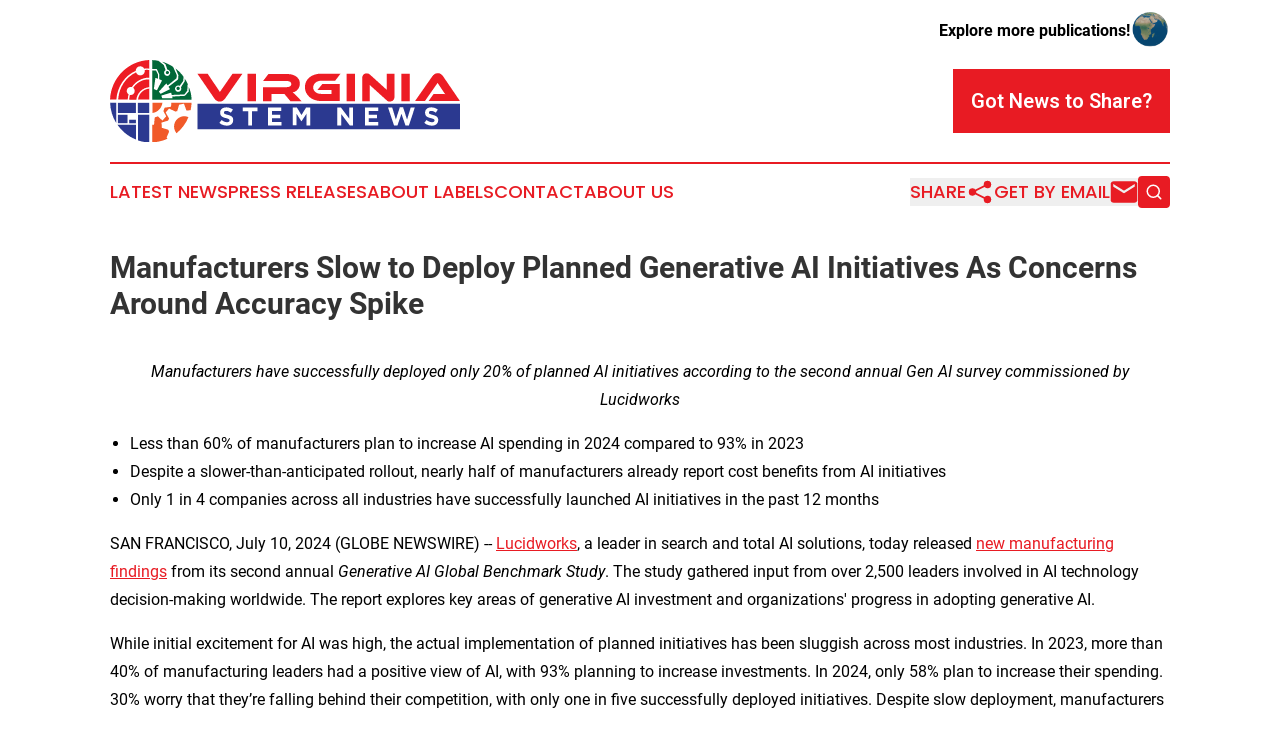

--- FILE ---
content_type: text/html;charset=utf-8
request_url: https://www.virginiastemnews.com/article/726536492-manufacturers-slow-to-deploy-planned-generative-ai-initiatives-as-concerns-around-accuracy-spike
body_size: 7305
content:
<!DOCTYPE html>
<html lang="en">
<head>
  <title>Manufacturers Slow to Deploy Planned Generative AI Initiatives As Concerns Around Accuracy Spike | Virginia STEM News</title>
  <meta charset="utf-8">
  <meta name="viewport" content="width=device-width, initial-scale=1">
    <meta name="description" content="Virginia STEM News is an online news publication focusing on science &amp; technology in the Virginia: Daily news on science and technology in Virginia">
    <link rel="icon" href="https://cdn.newsmatics.com/agp/sites/virginiastemnews-favicon-1.png" type="image/png">
  <meta name="csrf-token" content="RtggO_uwJBuAXmAvPJIV9VawIE5GYWQVz9fWgS4H6w8=">
  <meta name="csrf-param" content="authenticity_token">
  <link href="/css/styles.min.css?v1d0b8e25eaccc1ca72b30a2f13195adabfa54991" rel="stylesheet" data-turbo-track="reload">
  <link rel="stylesheet" href="/plugins/vanilla-cookieconsent/cookieconsent.css?v1d0b8e25eaccc1ca72b30a2f13195adabfa54991">
  
<style type="text/css">
    :root {
        --color-primary-background: rgba(232, 27, 35, 0.1);
        --color-primary: #e81b23;
        --color-secondary: #006838;
    }
</style>

  <script type="importmap">
    {
      "imports": {
          "adController": "/js/controllers/adController.js?v1d0b8e25eaccc1ca72b30a2f13195adabfa54991",
          "alertDialog": "/js/controllers/alertDialog.js?v1d0b8e25eaccc1ca72b30a2f13195adabfa54991",
          "articleListController": "/js/controllers/articleListController.js?v1d0b8e25eaccc1ca72b30a2f13195adabfa54991",
          "dialog": "/js/controllers/dialog.js?v1d0b8e25eaccc1ca72b30a2f13195adabfa54991",
          "flashMessage": "/js/controllers/flashMessage.js?v1d0b8e25eaccc1ca72b30a2f13195adabfa54991",
          "gptAdController": "/js/controllers/gptAdController.js?v1d0b8e25eaccc1ca72b30a2f13195adabfa54991",
          "hamburgerController": "/js/controllers/hamburgerController.js?v1d0b8e25eaccc1ca72b30a2f13195adabfa54991",
          "labelsDescription": "/js/controllers/labelsDescription.js?v1d0b8e25eaccc1ca72b30a2f13195adabfa54991",
          "searchController": "/js/controllers/searchController.js?v1d0b8e25eaccc1ca72b30a2f13195adabfa54991",
          "videoController": "/js/controllers/videoController.js?v1d0b8e25eaccc1ca72b30a2f13195adabfa54991",
          "navigationController": "/js/controllers/navigationController.js?v1d0b8e25eaccc1ca72b30a2f13195adabfa54991"          
      }
    }
  </script>
  <script>
      (function(w,d,s,l,i){w[l]=w[l]||[];w[l].push({'gtm.start':
      new Date().getTime(),event:'gtm.js'});var f=d.getElementsByTagName(s)[0],
      j=d.createElement(s),dl=l!='dataLayer'?'&l='+l:'';j.async=true;
      j.src='https://www.googletagmanager.com/gtm.js?id='+i+dl;
      f.parentNode.insertBefore(j,f);
      })(window,document,'script','dataLayer','GTM-KGCXW2X');
  </script>

  <script>
    window.dataLayer.push({
      'cookie_settings': 'delta'
    });
  </script>
</head>
<body class="df-5 is-subpage">
<noscript>
  <iframe src="https://www.googletagmanager.com/ns.html?id=GTM-KGCXW2X"
          height="0" width="0" style="display:none;visibility:hidden"></iframe>
</noscript>
<div class="layout">

  <!-- Top banner -->
  <div class="max-md:hidden w-full content universal-ribbon-inner flex justify-end items-center">
    <a href="https://www.affinitygrouppublishing.com/" target="_blank" class="brands">
      <span class="font-bold text-black">Explore more publications!</span>
      <div>
        <img src="/images/globe.png" height="40" width="40" class="icon-globe"/>
      </div>
    </a>
  </div>
  <header data-controller="hamburger">
  <div class="content">
    <div class="header-top">
      <div class="flex gap-2 masthead-container justify-between items-center">
        <div class="mr-4 logo-container">
          <a href="/">
              <img src="https://cdn.newsmatics.com/agp/sites/virginiastemnews-logo-1.svg" alt="Virginia STEM News"
                class="max-md:!h-[60px] lg:!max-h-[115px]" height="93"
                width="auto" />
          </a>
        </div>
        <button class="hamburger relative w-8 h-6">
          <span aria-hidden="true"
            class="block absolute h-[2px] w-9 bg-[--color-primary] transform transition duration-500 ease-in-out -translate-y-[15px]"></span>
          <span aria-hidden="true"
            class="block absolute h-[2px] w-7 bg-[--color-primary] transform transition duration-500 ease-in-out translate-x-[7px]"></span>
          <span aria-hidden="true"
            class="block absolute h-[2px] w-9 bg-[--color-primary] transform transition duration-500 ease-in-out translate-y-[15px]"></span>
        </button>
        <a href="/submit-news" class="max-md:hidden button button-upload-content button-primary w-fit">
          <span>Got News to Share?</span>
        </a>
      </div>
      <!--  Screen size line  -->
      <div class="absolute bottom-0 -ml-[20px] w-screen h-[1px] bg-[--color-primary] z-50 md:hidden">
      </div>
    </div>
    <!-- Navigation bar -->
    <div class="navigation is-hidden-on-mobile" id="main-navigation">
      <div class="w-full md:hidden">
        <div data-controller="search" class="relative w-full">
  <div data-search-target="form" class="relative active">
    <form data-action="submit->search#performSearch" class="search-form">
      <input type="text" name="query" placeholder="Search..." data-search-target="input" class="search-input md:hidden" />
      <button type="button" data-action="click->search#toggle" data-search-target="icon" class="button-search">
        <img height="18" width="18" src="/images/search.svg" />
      </button>
    </form>
  </div>
</div>

      </div>
      <nav class="navigation-part">
          <a href="/latest-news" class="nav-link">
            Latest News
          </a>
          <a href="/press-releases" class="nav-link">
            Press Releases
          </a>
          <a href="/about-labels" class="nav-link">
            About Labels
          </a>
          <a href="/contact" class="nav-link">
            Contact
          </a>
          <a href="/about" class="nav-link">
            About Us
          </a>
      </nav>
      <div class="w-full md:w-auto md:justify-end">
        <div data-controller="navigation" class="header-actions hidden">
  <button class="nav-link flex gap-1 items-center" onclick="window.ShareDialog.openDialog()">
    <span data-navigation-target="text">
      Share
    </span>
    <span class="icon-share"></span>
  </button>
  <button onclick="window.AlertDialog.openDialog()" class="nav-link nav-link-email flex items-center gap-1.5">
    <span data-navigation-target="text">
      Get by Email
    </span>
    <span class="icon-mail"></span>
  </button>
  <div class="max-md:hidden">
    <div data-controller="search" class="relative w-full">
  <div data-search-target="form" class="relative active">
    <form data-action="submit->search#performSearch" class="search-form">
      <input type="text" name="query" placeholder="Search..." data-search-target="input" class="search-input md:hidden" />
      <button type="button" data-action="click->search#toggle" data-search-target="icon" class="button-search">
        <img height="18" width="18" src="/images/search.svg" />
      </button>
    </form>
  </div>
</div>

  </div>
</div>

      </div>
      <a href="/submit-news" class="md:hidden uppercase button button-upload-content button-primary w-fit">
        <span>Got News to Share?</span>
      </a>
      <a href="https://www.affinitygrouppublishing.com/" target="_blank" class="nav-link-agp">
        Explore more publications!
        <img src="/images/globe.png" height="35" width="35" />
      </a>
    </div>
  </div>
</header>

  <div id="main-content" class="content">
    <div id="flash-message"></div>
    <h1>Manufacturers Slow to Deploy Planned Generative AI Initiatives As Concerns Around Accuracy Spike</h1>
<div class="press-release">
  
      <p align="center"><em>Manufacturers have successfully deployed only 20% of planned AI initiatives according to the second annual Gen AI survey commissioned by Lucidworks</em><br></p>  <ul type="disc">
<li>Less than 60% of manufacturers plan to increase AI spending in 2024 compared to 93% in 2023</li>
<li>Despite a slower-than-anticipated rollout, nearly half of manufacturers already report cost benefits from AI initiatives</li>
<li>Only 1 in 4 companies across all industries have successfully launched AI initiatives in the past 12 months<br>
</li>
</ul>  <p>SAN FRANCISCO, July  10, 2024  (GLOBE NEWSWIRE) -- <a href="https://www.globenewswire.com/Tracker?data=iRFio500814ZjYi4q1KVS89kMr9FuUe-Q4mYi-rDHGn9ap7raN3PZ-VQecRpDI7SJsUZXQIqq5-Q-lQX0BeqwQ==" rel="nofollow" target="_blank"><u>Lucidworks</u></a>, a leader in search and total AI solutions, today released <a href="https://www.globenewswire.com/Tracker?data=Vc2rLGysPSM0LELPhrTMQ_R79QA4NsJRGplZUfbafh7vT3hP4duebckoJAQ09QpUBRNthBRECOULkWYVDQZPLWcapM_94npLKhFKIrN9akLtCXGqhy29GOzr3RiOprVvYBXAuQnt4Wpi94r3x1dJWXk1Rl-FL_WmqfZWDu6qTJhocR2UDQRibcYILJk3o7bd" rel="nofollow" target="_blank"><u>new manufacturing findings</u></a> from its second annual <em>Generative AI Global Benchmark Study</em>. The study gathered input from over 2,500 leaders involved in AI technology decision-making worldwide. The report explores key areas of generative AI investment and organizations' progress in adopting generative AI.</p>  <p>While initial excitement for AI was high, the actual implementation of planned initiatives has been sluggish across most industries. In 2023, more than 40% of manufacturing leaders had a positive view of AI, with 93% planning to increase investments. In 2024, only 58% plan to increase their spending. 30% worry that they&#x2019;re falling behind their competition, with only one in five successfully deployed initiatives. Despite slow deployment, manufacturers reported above-average cost benefits (48%).</p>  <p>Across the board, concerns around security, response accuracy, and costs have forced most businesses to slow down their planned initiatives and be more strategic about the balance between cost and benefit. Security worries have tripled, accuracy concerns have grown fivefold, and transparency issues have quadrupled since 2023. Manufacturers have some of the most concerns around response accuracy (44%) and some of the least concerns around job displacement (3%) compared to other industries.</p>  <p>The 2024 <em>Generative AI Global Benchmark Study</em> also includes the following findings:</p>  <ul type="disc">
<li style="margin-top:12pt;">
<strong>Investment Slowdown: </strong>Global AI spending plans are down sharply, with only 63% planning increases (vs. 93% last year). USA-based organizations remain above average with 69% planning to increase AI spend.</li>
<li>
<strong>Slow Progress: </strong>Delayed deployment and low success rates are commonplace with only 25% of planned projects fully implemented. This lag is stalling anticipated ROI, with 42% of companies yet to see significant benefits from generative AI initiatives.</li>
<li>
<strong>Spending Flattens: </strong>Across all organizations, 36% of leaders plan to keep spending flat, compared to only 6% in last year&#x2019;s survey.</li>
<li>
<strong>China&#x2019;s Sharp Decline: &#x200B;&#x200B;</strong>Only 49% of Chinese leaders plan to increase AI spending in 2024, a massive drop from 100% in 2023.</li>
<li>
<strong>Commercial LLMs Dominate:</strong> Nearly eight in 10 companies use commercial LLMs and 21% have opted for open source only.</li>
<li style="margin-bottom:12pt;">
<strong>Competitive Concerns:</strong> A third of business leaders feel like they&#x2019;re falling behind competitors despite almost everyone struggling to implement this new technology.</li>
</ul>  <p>&#x201C;While many manufacturers see the potential benefits of generative AI, challenges such as response accuracy and cost are causing them to take a more cautious approach. This is reflected in spending plans, with significantly fewer planning to increase AI investments compared to last year,&#x201D; said Mike Sinoway, CEO, Lucidworks. &#x201C;However, above-average reported cost benefits in 2024 could make them more bullish in the coming year. B2B companies and manufacturers have much to gain if they can balance cost and risk to improve efficiency, enhance the buyer experience, and reduce operational costs using generative AI.&#x201D;</p>  <p>Download the complete <a href="https://www.globenewswire.com/Tracker?data=OIrbPEwaNvMKQsJ6AdIuGw9AM8Gm15yMvhvu-VZstdutysfC2sDTXaZpGiY_Q1-TTd9KqWnjnRJAZDvtwfZrD9-nv4X1gYWEizoZJgsV185KimMwrTVPlkbkD0uEGIlwMgsvITrnvrEblU0Oz-Ed4XWslsflx-9LoIVnT46wZ-w=" rel="nofollow" target="_blank"><em><u>2024 Generative AI Global Benchmark Study</u></em></a> and <a href="https://www.globenewswire.com/Tracker?data=[base64]" rel="nofollow" target="_blank"><u>accompanying manufacturing-focused findings</u></a> today. Learn more about Lucidworks at Lucidworks.com.</p>  <p><strong>About Lucidworks</strong></p>  <p>Lucidworks clients are more than 2.5x more likely to successfully deploy generative AI initiatives than their peers. The world's largest brands including Crate &amp; Barrel, Lenovo, and Red Hat rely on Lucidworks' suite of products to power commerce, customer service, and workplace applications that delight customers and empower employees. Contact us today to build your AI success strategy.</p> <img class="__GNW8366DE3E__IMG" src="https://www.globenewswire.com/newsroom/ti?nf=OTE3NTkzMyM2MzYxMzk5IzIwOTQ4Mzg="> <br><img src="https://ml.globenewswire.com/media/YTU4NjBlYjUtMjMwNi00MzkwLWExOTctMjhmYzUyOTgzYjZhLTExMDY0MDk=/tiny/Lucidworks-Inc-.png" referrerpolicy="no-referrer-when-downgrade"><pre>Press Contact:
Lauren Gill
Escalate PR
lucidworks@escalatepr.com</pre>
<p><a href="https://www.globenewswire.com/NewsRoom/AttachmentNg/c37c908d-42a3-4b93-b929-0f612ec32678" rel="nofollow"><img src="https://ml.globenewswire.com/media/c37c908d-42a3-4b93-b929-0f612ec32678/small/lw-logo-rgb-blue-png.png" border="0" width="150" height="44" alt="Primary Logo"></a></p>
    <p>
  Legal Disclaimer:
</p>
<p>
  EIN Presswire provides this news content "as is" without warranty of any kind. We do not accept any responsibility or liability
  for the accuracy, content, images, videos, licenses, completeness, legality, or reliability of the information contained in this
  article. If you have any complaints or copyright issues related to this article, kindly contact the author above.
</p>
<img class="prtr" src="https://www.einpresswire.com/tracking/article.gif?t=5&a=UsfsAR9MUOMdUHC1&i=zo3FS26weutfHJhT" alt="">
</div>

  </div>
</div>
<footer class="footer footer-with-line">
  <div class="content flex flex-col">
    <p class="footer-text text-sm mb-4 order-2 lg:order-1">© 1995-2026 Newsmatics Inc. dba Affinity Group Publishing &amp; Virginia STEM News. All Rights Reserved.</p>
    <div class="footer-nav lg:mt-2 mb-[30px] lg:mb-0 flex gap-7 flex-wrap justify-center order-1 lg:order-2">
        <a href="/about" class="footer-link">About</a>
        <a href="/archive" class="footer-link">Press Release Archive</a>
        <a href="/submit-news" class="footer-link">Submit Press Release</a>
        <a href="/legal/terms" class="footer-link">Terms &amp; Conditions</a>
        <a href="/legal/dmca" class="footer-link">Copyright/DMCA Policy</a>
        <a href="/legal/privacy" class="footer-link">Privacy Policy</a>
        <a href="/contact" class="footer-link">Contact</a>
    </div>
  </div>
</footer>
<div data-controller="dialog" data-dialog-url-value="/" data-action="click->dialog#clickOutside">
  <dialog
    class="modal-shadow fixed backdrop:bg-black/20 z-40 text-left bg-white rounded-full w-[350px] h-[350px] overflow-visible"
    data-dialog-target="modal"
  >
    <div class="text-center h-full flex items-center justify-center">
      <button data-action="click->dialog#close" type="button" class="modal-share-close-button">
        ✖
      </button>
      <div>
        <div class="mb-4">
          <h3 class="font-bold text-[28px] mb-3">Share us</h3>
          <span class="text-[14px]">on your social networks:</span>
        </div>
        <div class="flex gap-6 justify-center text-center">
          <a href="https://www.facebook.com/sharer.php?u=https://www.virginiastemnews.com" class="flex flex-col items-center font-bold text-[#4a4a4a] text-sm" target="_blank">
            <span class="h-[55px] flex items-center">
              <img width="40px" src="/images/fb.png" alt="Facebook" class="mb-2">
            </span>
            <span class="text-[14px]">
              Facebook
            </span>
          </a>
          <a href="https://www.linkedin.com/sharing/share-offsite/?url=https://www.virginiastemnews.com" class="flex flex-col items-center font-bold text-[#4a4a4a] text-sm" target="_blank">
            <span class="h-[55px] flex items-center">
              <img width="40px" height="40px" src="/images/linkedin.png" alt="LinkedIn" class="mb-2">
            </span>
            <span class="text-[14px]">
            LinkedIn
            </span>
          </a>
        </div>
      </div>
    </div>
  </dialog>
</div>

<div data-controller="alert-dialog" data-action="click->alert-dialog#clickOutside">
  <dialog
    class="fixed backdrop:bg-black/20 modal-shadow z-40 text-left bg-white rounded-full w-full max-w-[450px] aspect-square overflow-visible"
    data-alert-dialog-target="modal">
    <div class="flex items-center text-center -mt-4 h-full flex-1 p-8 md:p-12">
      <button data-action="click->alert-dialog#close" type="button" class="modal-close-button">
        ✖
      </button>
      <div class="w-full" data-alert-dialog-target="subscribeForm">
        <img class="w-8 mx-auto mb-4" src="/images/agps.svg" alt="AGPs" />
        <p class="md:text-lg">Get the latest news on this topic.</p>
        <h3 class="dialog-title mt-4">SIGN UP FOR FREE TODAY</h3>
        <form data-action="submit->alert-dialog#submit" method="POST" action="/alerts">
  <input type="hidden" name="authenticity_token" value="RtggO_uwJBuAXmAvPJIV9VawIE5GYWQVz9fWgS4H6w8=">

  <input data-alert-dialog-target="fullnameInput" type="text" name="fullname" id="fullname" autocomplete="off" tabindex="-1">
  <label>
    <input data-alert-dialog-target="emailInput" placeholder="Email address" name="email" type="email"
      value=""
      class="rounded-xs mb-2 block w-full bg-white px-4 py-2 text-gray-900 border-[1px] border-solid border-gray-600 focus:border-2 focus:border-gray-800 placeholder:text-gray-400"
      required>
  </label>
  <div class="text-red-400 text-sm" data-alert-dialog-target="errorMessage"></div>

  <input data-alert-dialog-target="timestampInput" type="hidden" name="timestamp" value="1768457556" autocomplete="off" tabindex="-1">

  <input type="submit" value="Sign Up"
    class="!rounded-[3px] w-full mt-2 mb-4 bg-primary px-5 py-2 leading-5 font-semibold text-white hover:color-primary/75 cursor-pointer">
</form>
<a data-action="click->alert-dialog#close" class="text-black underline hover:no-underline inline-block mb-4" href="#">No Thanks</a>
<p class="text-[15px] leading-[22px]">
  By signing to this email alert, you<br /> agree to our
  <a href="/legal/terms" class="underline text-primary hover:no-underline" target="_blank">Terms & Conditions</a>
</p>

      </div>
      <div data-alert-dialog-target="checkEmail" class="hidden">
        <img class="inline-block w-9" src="/images/envelope.svg" />
        <h3 class="dialog-title">Check Your Email</h3>
        <p class="text-lg mb-12">We sent a one-time activation link to <b data-alert-dialog-target="userEmail"></b>.
          Just click on the link to
          continue.</p>
        <p class="text-lg">If you don't see the email in your inbox, check your spam folder or <a
            class="underline text-primary hover:no-underline" data-action="click->alert-dialog#showForm" href="#">try
            again</a>
        </p>
      </div>

      <!-- activated -->
      <div data-alert-dialog-target="activated" class="hidden">
        <img class="w-8 mx-auto mb-4" src="/images/agps.svg" alt="AGPs" />
        <h3 class="dialog-title">SUCCESS</h3>
        <p class="text-lg">You have successfully confirmed your email and are subscribed to <b>
            Virginia STEM News
          </b> daily
          news alert.</p>
      </div>
      <!-- alreadyActivated -->
      <div data-alert-dialog-target="alreadyActivated" class="hidden">
        <img class="w-8 mx-auto mb-4" src="/images/agps.svg" alt="AGPs" />
        <h3 class="dialog-title">Alert was already activated</h3>
        <p class="text-lg">It looks like you have already confirmed and are receiving the <b>
            Virginia STEM News
          </b> daily news
          alert.</p>
      </div>
      <!-- activateErrorMessage -->
      <div data-alert-dialog-target="activateErrorMessage" class="hidden">
        <img class="w-8 mx-auto mb-4" src="/images/agps.svg" alt="AGPs" />
        <h3 class="dialog-title">Oops!</h3>
        <p class="text-lg mb-4">It looks like something went wrong. Please try again.</p>
        <form data-action="submit->alert-dialog#submit" method="POST" action="/alerts">
  <input type="hidden" name="authenticity_token" value="RtggO_uwJBuAXmAvPJIV9VawIE5GYWQVz9fWgS4H6w8=">

  <input data-alert-dialog-target="fullnameInput" type="text" name="fullname" id="fullname" autocomplete="off" tabindex="-1">
  <label>
    <input data-alert-dialog-target="emailInput" placeholder="Email address" name="email" type="email"
      value=""
      class="rounded-xs mb-2 block w-full bg-white px-4 py-2 text-gray-900 border-[1px] border-solid border-gray-600 focus:border-2 focus:border-gray-800 placeholder:text-gray-400"
      required>
  </label>
  <div class="text-red-400 text-sm" data-alert-dialog-target="errorMessage"></div>

  <input data-alert-dialog-target="timestampInput" type="hidden" name="timestamp" value="1768457556" autocomplete="off" tabindex="-1">

  <input type="submit" value="Sign Up"
    class="!rounded-[3px] w-full mt-2 mb-4 bg-primary px-5 py-2 leading-5 font-semibold text-white hover:color-primary/75 cursor-pointer">
</form>
<a data-action="click->alert-dialog#close" class="text-black underline hover:no-underline inline-block mb-4" href="#">No Thanks</a>
<p class="text-[15px] leading-[22px]">
  By signing to this email alert, you<br /> agree to our
  <a href="/legal/terms" class="underline text-primary hover:no-underline" target="_blank">Terms & Conditions</a>
</p>

      </div>

      <!-- deactivated -->
      <div data-alert-dialog-target="deactivated" class="hidden">
        <img class="w-8 mx-auto mb-4" src="/images/agps.svg" alt="AGPs" />
        <h3 class="dialog-title">You are Unsubscribed!</h3>
        <p class="text-lg">You are no longer receiving the <b>
            Virginia STEM News
          </b>daily news alert.</p>
      </div>
      <!-- alreadyDeactivated -->
      <div data-alert-dialog-target="alreadyDeactivated" class="hidden">
        <img class="w-8 mx-auto mb-4" src="/images/agps.svg" alt="AGPs" />
        <h3 class="dialog-title">You have already unsubscribed!</h3>
        <p class="text-lg">You are no longer receiving the <b>
            Virginia STEM News
          </b> daily news alert.</p>
      </div>
      <!-- deactivateErrorMessage -->
      <div data-alert-dialog-target="deactivateErrorMessage" class="hidden">
        <img class="w-8 mx-auto mb-4" src="/images/agps.svg" alt="AGPs" />
        <h3 class="dialog-title">Oops!</h3>
        <p class="text-lg">Try clicking the Unsubscribe link in the email again and if it still doesn't work, <a
            href="/contact">contact us</a></p>
      </div>
    </div>
  </dialog>
</div>

<script src="/plugins/vanilla-cookieconsent/cookieconsent.umd.js?v1d0b8e25eaccc1ca72b30a2f13195adabfa54991"></script>
  <script src="/js/cookieconsent.js?v1d0b8e25eaccc1ca72b30a2f13195adabfa54991"></script>

<script type="module" src="/js/app.js?v1d0b8e25eaccc1ca72b30a2f13195adabfa54991"></script>
</body>
</html>


--- FILE ---
content_type: image/svg+xml
request_url: https://cdn.newsmatics.com/agp/sites/virginiastemnews-logo-1.svg
body_size: 9674
content:
<?xml version="1.0" encoding="UTF-8" standalone="no"?>
<svg
   xmlns:dc="http://purl.org/dc/elements/1.1/"
   xmlns:cc="http://creativecommons.org/ns#"
   xmlns:rdf="http://www.w3.org/1999/02/22-rdf-syntax-ns#"
   xmlns:svg="http://www.w3.org/2000/svg"
   xmlns="http://www.w3.org/2000/svg"
   version="1.1"
   id="Layer_1"
   x="0px"
   y="0px"
   viewBox="-105 284 400.10001 93.199997"
   xml:space="preserve"
   width="400.10001"
   height="93.199997"><metadata
   id="metadata43"><rdf:RDF><cc:Work
       rdf:about=""><dc:format>image/svg+xml</dc:format><dc:type
         rdf:resource="http://purl.org/dc/dcmitype/StillImage" /></cc:Work></rdf:RDF></metadata><defs
   id="defs41" />
<style
   type="text/css"
   id="style2">
	.st0{fill:#ED1C24;}
	.st1{fill:#F15A29;}
	.st2{fill:#006838;}
	.st3{fill:#2B3990;}
</style>
<g
   id="XMLID_2557_"
   transform="translate(0.1,-65.9)">
	<g
   id="XMLID_2500_">
		<g
   id="XMLID_2517_">
			<path
   id="XMLID_2521_"
   class="st0"
   d="m -60.3,349.9 v 9.8 c -0.8,-0.1 -1.6,-0.2 -2.4,-0.2 -1.1,0 -2.2,0.1 -3.3,0.2 -0.9,-1.6 -2.6,-2.7 -4.6,-2.7 -2.9,0 -5.2,2.3 -5.2,5.2 -12.2,5.2 -21,17.6 -22.1,32.4 h -7.2 c 1,-24.2 20.5,-43.7 44.8,-44.7 z" />
			<path
   id="XMLID_2520_"
   class="st0"
   d="m -60.3,361.3 v 8.7 c -0.2,-0.1 -0.4,-0.1 -0.6,-0.1 -7.9,0 -14.9,4.2 -19.3,10.6 -0.3,-0.1 -0.8,-0.2 -1.2,-0.2 -2.5,0 -4.6,2 -4.6,4.5 0,1.6 0.8,3 2.1,3.8 -0.6,1.9 -0.8,3.9 -0.9,5.9 h -11 c 0.9,-13.9 9.1,-25.5 20.4,-30.6 0.7,2 2.6,3.4 4.9,3.4 2.9,0 5.2,-2.3 5.2,-5.2 0,-0.3 -0.1,-0.7 -0.1,-0.9 1,-0.1 2,-0.2 3,-0.2 0.7,0.2 1.4,0.2 2.1,0.3 z" />
			<path
   id="XMLID_2519_"
   class="st0"
   d="m -60.3,371.9 v 8.7 c -7.7,0.6 -13.9,6.6 -14.7,14.1 h -8.2 c 0.1,-1.8 0.4,-3.6 0.8,-5.3 0,0 0,0 0.1,0 0.3,0.1 0.6,0.1 0.9,0.1 2.5,0 4.5,-2 4.5,-4.6 0,-1.5 -0.7,-2.8 -1.8,-3.6 4.1,-5.8 10.5,-9.5 17.7,-9.5 0.3,0 0.5,0 0.7,0.1 z" />
			<path
   id="XMLID_2518_"
   class="st0"
   d="m -60.3,382.2 v 12.4 h -12.8 c 0.7,-6.5 6,-11.8 12.8,-12.4 z" />
		</g>
		<g
   id="XMLID_2513_">
			<path
   id="XMLID_2516_"
   class="st1"
   d="m -11.9,398.3 c -0.1,2.8 -0.4,5.6 -1.1,8.3 l -4.7,0.5 -2.9,-7.9 -5.5,1.2 -2.2,7.3 -2.1,0.4 -7.2,-3.3 -3.9,4.4 3.9,6.8 -1.1,2.4 -7.5,2.2 0.3,5.9 7.4,2.2 0.9,2.2 -2.8,6.5 0.9,1.5 c -5.3,2.4 -11.1,3.8 -17.2,4 v -19.8 h 1.9 l 0.8,-8.3 3.7,-1.3 5.1,4.9 4.3,-4.9 -3.2,-5.8 1.3,-3.9 7.5,-1.1 0.2,-4.6 h 23.2 z" />
			<path
   id="XMLID_2515_"
   class="st1"
   d="m -15.4,414.4 c -3,7.2 -7.7,13.5 -13.7,18.3 -1.7,-2.1 -2.8,-4.7 -2.8,-7.7 0,-6.4 5.3,-11.6 11.8,-11.6 1.6,0.1 3.2,0.4 4.7,1 z" />
			<path
   id="XMLID_2514_"
   class="st1"
   d="m -45.2,398.3 c -0.8,6 -5.5,10.7 -11.4,11.5 v -11.5 z" />
		</g>
		<g
   id="XMLID_2509_">
			<path
   id="XMLID_2512_"
   class="st2"
   d="m -11.9,394.7 h -44.8 v -33 h 4.1 l 2.3,4.4 v 4.9 l -2.9,-0.8 -1.8,12.5 3.6,1.5 5.7,-11.2 -3.1,-1.5 -0.1,-5.6 -2.8,-5.9 h -5 v -10 c 2.3,0.1 4.7,0.3 6.9,0.8 l 6.2,4.8 2,5.7 c -1,0.7 -1.7,1.7 -1.7,3 0,1.9 1.6,3.6 3.5,3.6 1.9,0 3.5,-1.6 3.5,-3.6 0,-1.8 -1.4,-3.3 -3.2,-3.5 l -2.3,-6.3 -4.2,-2.8 c 4.7,1.3 9,3.3 13,5.9 l 4.3,9.6 -0.4,3.4 -10.1,8 -1.6,-2.2 -8.5,9.3 2.1,2.4 10.7,-5.3 -1.8,-2.6 11,-8.3 0.4,-4.7 -3.3,-7.7 c 3.6,2.7 6.7,5.8 9.2,9.4 l -0.5,4.8 -3.9,5.3 -0.2,0.1 c -0.5,-0.3 -1,-0.4 -1.6,-0.4 -1.9,0 -3.6,1.6 -3.6,3.6 0,1.9 1.6,3.6 3.6,3.6 1.9,0 3.6,-1.6 3.6,-3.6 0,-0.6 -0.2,-1.1 -0.4,-1.6 v -0.1 l 4.4,-6.8 -0.1,-2.9 c 1.3,1.9 2.5,4 3.4,6.1 l -0.5,7.6 -3.3,4.2 -14.4,0.6 -0.7,-2.6 -11.3,3.3 1,2.9 h 11.8 l -0.3,-1.8 14.5,-0.8 4.4,-4.9 v -5.1 c 2.1,4.4 3.1,9.2 3.2,14.3 z" />
			<path
   id="XMLID_2511_"
   class="st2"
   d="m -37.7,364.1 c 0,1 -0.8,1.8 -1.8,1.8 -1,0 -1.8,-0.8 -1.8,-1.8 0,-1 0.8,-1.8 1.8,-1.8 0.9,0 1.8,0.8 1.8,1.8 z" />
			<path
   id="XMLID_2510_"
   class="st2"
   d="m -25.4,382 c 0,1 -0.8,1.8 -1.8,1.8 -1.1,0 -1.9,-0.8 -1.9,-1.8 0,-1.1 0.8,-1.9 1.9,-1.9 1,0 1.8,0.9 1.8,1.9 z" />
		</g>
		<g
   id="XMLID_2501_">
			<path
   id="XMLID_2508_"
   class="st3"
   d="m -98,398.3 v 22.8 c -4.2,-6.6 -6.7,-14.4 -7,-22.8 z" />
			<path
   id="XMLID_2507_"
   class="st3"
   d="m -75.5,423.1 v 16.6 c -8.6,-3.3 -15.9,-9.2 -21.1,-16.6 z" />
			<rect
   id="XMLID_2506_"
   x="-96.099998"
   y="398.29999"
   class="st3"
   width="20.6"
   height="11.5" />
			<rect
   id="XMLID_2505_"
   x="-73.300003"
   y="398.29999"
   class="st3"
   width="13"
   height="11.5" />
			<path
   id="XMLID_2504_"
   class="st3"
   d="m -60.3,411.9 v 31.2 c -4.4,-0.2 -8.8,-1 -12.8,-2.3 v -28.9 z" />
			<rect
   id="XMLID_2503_"
   x="-96.099998"
   y="411.79999"
   class="st3"
   width="11"
   height="9.5" />
			<rect
   id="XMLID_2502_"
   x="-83.199997"
   y="417.39999"
   class="st3"
   width="7.6999998"
   height="4" />
		</g>
	</g>
	<g
   id="XMLID_2523_">
		<g
   id="XMLID_2524_">
			<path
   id="XMLID_2525_"
   class="st0"
   d="M 6.5,365.4 20.5,386 35,365.4 h 11.3 l -19.8,28 c -0.7,0.9 -1.5,1.7 -2.5,2.4 -1,0.7 -2.2,1.1 -3.7,1.1 -1.5,0 -2.7,-0.3 -3.6,-1 -1,-0.7 -1.8,-1.5 -2.5,-2.5 l -19.4,-28 z" />
			<path
   id="XMLID_2527_"
   class="st0"
   d="m 61.7,396.4 h -9.6 v -31 h 9.6 z" />
			<path
   id="XMLID_2529_"
   class="st0"
   d="m 113.9,396.4 h -12.8 l -6.9,-8.2 H 79.5 v 8.2 h -9.6 v -15.8 h 26.9 c 1.5,0 2.7,-0.3 3.8,-0.9 1,-0.6 1.5,-1.5 1.5,-2.5 0,-1.2 -0.5,-2.1 -1.4,-2.7 -0.9,-0.6 -2.2,-0.9 -3.9,-0.9 H 69.9 l 6.2,-8 H 96 c 1.8,0 3.6,0.2 5.5,0.5 1.9,0.3 3.6,0.9 5.1,1.7 1.5,0.8 2.8,2 3.8,3.4 1,1.4 1.5,3.2 1.5,5.5 0,1.2 -0.2,2.3 -0.6,3.4 -0.4,1.1 -0.9,2.1 -1.6,2.9 -0.7,0.9 -1.5,1.6 -2.5,2.2 -1,0.6 -2.1,1 -3.4,1.3 0.5,0.4 1.1,0.9 1.8,1.5 0.6,0.6 1.5,1.5 2.6,2.5 z" />
			<path
   id="XMLID_2531_"
   class="st0"
   d="m 137.7,377 h 19.8 v 19.3 h -21.2 c -2.7,0 -5.2,-0.4 -7.4,-1.2 -2.3,-0.8 -4.3,-1.9 -5.9,-3.3 -1.6,-1.4 -2.9,-3.1 -3.9,-5 -0.9,-1.9 -1.4,-4 -1.4,-6.3 0,-2.3 0.5,-4.3 1.4,-6.2 0.9,-1.9 2.2,-3.5 3.9,-4.8 1.6,-1.3 3.6,-2.4 5.9,-3.1 2.3,-0.7 4.8,-1.1 7.4,-1.1 h 22.2 l -6.2,8 h -16 c -1.3,0 -2.5,0.2 -3.6,0.6 -1.1,0.4 -2.1,0.9 -2.9,1.6 -0.8,0.7 -1.5,1.5 -1.9,2.4 -0.5,0.9 -0.7,1.9 -0.7,3 0,1.1 0.2,2.1 0.7,3 0.5,0.9 1.1,1.7 1.9,2.3 0.8,0.6 1.8,1.1 2.9,1.5 1.1,0.4 2.3,0.5 3.7,0.5 h 11.7 v -4.5 h -16 z" />
			<path
   id="XMLID_2533_"
   class="st0"
   d="m 175,396.4 h -9.6 v -31 h 9.6 z" />
			<path
   id="XMLID_2535_"
   class="st0"
   d="m 214.7,396.9 c -0.6,0 -1.2,-0.1 -1.8,-0.3 -0.6,-0.2 -1.3,-0.7 -2,-1.4 l -19,-17 v 18.2 h -8.7 v -25.7 c 0,-1 0.1,-1.9 0.4,-2.6 0.3,-0.7 0.7,-1.3 1.2,-1.8 0.5,-0.5 1,-0.8 1.7,-1 0.6,-0.2 1.3,-0.3 2,-0.3 0.6,0 1.2,0.1 1.8,0.3 0.6,0.2 1.3,0.7 2.1,1.4 l 19,17 v -18.2 h 8.7 v 25.6 c 0,1 -0.1,1.9 -0.4,2.6 -0.3,0.7 -0.7,1.3 -1.2,1.8 -0.5,0.5 -1,0.8 -1.7,1 -0.8,0.3 -1.5,0.4 -2.1,0.4 z" />
			<path
   id="XMLID_2537_"
   class="st0"
   d="M 237.6,396.4 H 228 v -31 h 9.6 z" />
			<path
   id="XMLID_2539_"
   class="st0"
   d="m 259,396.4 5.8,-8 h 7.8 c 0.9,0 1.9,0 2.9,0 1,0 1.9,0 2.6,0.1 -0.4,-0.6 -0.9,-1.3 -1.5,-2.1 -0.6,-0.9 -1.1,-1.6 -1.6,-2.4 l -5.6,-8.2 -14.5,20.5 h -11.3 l 19.8,-28 c 0.6,-0.9 1.5,-1.7 2.5,-2.4 1,-0.7 2.2,-1.1 3.7,-1.1 1.5,0 2.7,0.3 3.6,1 1,0.7 1.8,1.5 2.5,2.5 l 19.3,28 h -36 z" />
		</g>
		<path
   id="XMLID_2561_"
   class="st3"
   d="m -5.2,399.3 v 28.8 H 295 v -28.8 z m 40.9,18.5 c 0,1 -0.2,1.9 -0.5,2.7 -0.4,0.8 -0.9,1.4 -1.5,2 -0.7,0.5 -1.4,0.9 -2.3,1.2 -0.9,0.3 -1.9,0.4 -3,0.4 -1.5,0 -3.1,-0.3 -4.5,-0.8 -1.5,-0.5 -2.8,-1.3 -4,-2.4 l 2.6,-3.2 c 0.9,0.8 1.9,1.3 2.9,1.8 1,0.4 2,0.7 3.2,0.7 0.9,0 1.6,-0.2 2.2,-0.5 0.5,-0.3 0.8,-0.8 0.8,-1.4 v -0.1 c 0,-0.3 -0.1,-0.5 -0.2,-0.8 -0.1,-0.2 -0.3,-0.4 -0.6,-0.6 -0.3,-0.2 -0.7,-0.4 -1.2,-0.6 -0.5,-0.2 -1.2,-0.4 -2.1,-0.6 -1,-0.2 -2,-0.5 -2.8,-0.8 -0.8,-0.3 -1.5,-0.7 -2.1,-1.1 -0.6,-0.5 -1,-1 -1.3,-1.7 -0.3,-0.7 -0.5,-1.5 -0.5,-2.5 v -0.1 c 0,-0.9 0.2,-1.8 0.5,-2.5 0.3,-0.7 0.8,-1.4 1.5,-1.9 0.6,-0.5 1.4,-1 2.2,-1.2 0.9,-0.3 1.8,-0.4 2.9,-0.4 1.5,0 2.8,0.2 4.1,0.7 1.2,0.4 2.4,1.1 3.4,1.9 l -2.3,3.4 c -0.9,-0.6 -1.8,-1.1 -2.7,-1.5 -0.9,-0.4 -1.7,-0.5 -2.6,-0.5 -0.9,0 -1.5,0.2 -2,0.5 -0.4,0.3 -0.6,0.8 -0.6,1.3 v 0.1 c 0,0.3 0.1,0.6 0.2,0.9 0.1,0.2 0.4,0.5 0.7,0.6 0.3,0.1 0.8,0.4 1.3,0.5 0.6,0.2 1.3,0.4 2.2,0.6 1,0.3 1.9,0.6 2.7,0.9 0.8,0.3 1.5,0.7 2,1.2 0.5,0.5 1,1 1.2,1.7 0,0.4 0.2,1.2 0.2,2.1 z m 27.8,-10.1 h -6.2 v 16.1 h -4.5 v -16.1 h -6.2 v -4.1 h 16.8 v 4.1 z M 91,423.8 H 75.6 v -20.2 h 15.2 v 4 H 80 v 4.1 h 9.5 v 4 H 80 v 4.3 h 11 z m 32.9,0 h -4.4 v -13.2 l -5.7,8.6 h -0.1 l -5.6,-8.6 v 13.1 h -4.4 v -20.2 h 4.8 l 5.3,8.6 5.3,-8.6 h 4.8 z m 48.9,0 H 169 l -9.8,-12.9 v 12.9 h -4.4 v -20.2 h 4.1 l 9.5,12.5 v -12.5 h 4.4 z m 28.9,0 h -15.4 v -20.2 h 15.2 v 4 h -10.8 v 4.1 h 9.5 v 4 h -9.5 v 4.3 h 11 z m 34.9,0.1 h -3.9 l -4.6,-13.2 -4.6,13.2 h -3.9 l -6.9,-20.4 h 4.8 l 4.2,13.7 4.5,-13.8 h 3.8 l 4.5,13.8 4.2,-13.7 h 4.7 z m 33.5,-6.1 c 0,1 -0.2,1.9 -0.5,2.7 -0.4,0.8 -0.9,1.4 -1.5,2 -0.7,0.5 -1.4,0.9 -2.3,1.2 -0.9,0.3 -1.9,0.4 -3,0.4 -1.5,0 -3.1,-0.3 -4.5,-0.8 -1.5,-0.5 -2.8,-1.3 -4.1,-2.4 l 2.6,-3.2 c 0.9,0.8 1.9,1.3 2.9,1.8 1,0.4 2,0.7 3.2,0.7 0.9,0 1.6,-0.2 2.2,-0.5 0.5,-0.3 0.8,-0.8 0.8,-1.4 v -0.1 c 0,-0.3 -0.1,-0.5 -0.2,-0.8 -0.1,-0.2 -0.3,-0.4 -0.6,-0.6 -0.3,-0.2 -0.7,-0.4 -1.2,-0.6 -0.5,-0.2 -1.2,-0.4 -2.1,-0.6 -1,-0.2 -2,-0.5 -2.8,-0.8 -0.8,-0.3 -1.5,-0.7 -2.1,-1.1 -0.6,-0.5 -1,-1 -1.3,-1.7 -0.3,-0.7 -0.5,-1.5 -0.5,-2.5 v -0.1 c 0,-0.9 0.2,-1.8 0.5,-2.5 0.3,-0.7 0.8,-1.4 1.5,-1.9 0.6,-0.5 1.4,-1 2.2,-1.2 0.9,-0.3 1.8,-0.4 2.9,-0.4 1.5,0 2.8,0.2 4.1,0.7 1.2,0.4 2.4,1.1 3.4,1.9 l -2.3,3.4 c -0.9,-0.6 -1.8,-1.1 -2.7,-1.5 -0.9,-0.4 -1.7,-0.5 -2.6,-0.5 -0.9,0 -1.5,0.2 -2,0.5 -0.4,0.3 -0.6,0.8 -0.6,1.3 v 0.1 c 0,0.3 0.1,0.6 0.2,0.9 0.1,0.2 0.4,0.5 0.7,0.6 0.3,0.2 0.8,0.4 1.3,0.5 0.6,0.2 1.3,0.4 2.2,0.6 1,0.3 1.9,0.6 2.7,0.9 0.8,0.3 1.5,0.7 2,1.2 0.5,0.5 1,1 1.2,1.7 0.2,0.4 0.3,1.2 0.3,2.1 z" />
	</g>
</g>
</svg>
